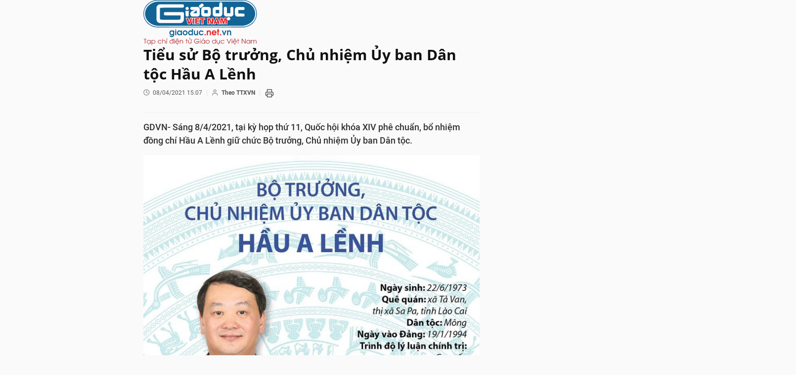

--- FILE ---
content_type: text/html;charset=utf-8
request_url: https://giaoduc.net.vn/ban-in/post216920.gd
body_size: 3861
content:
<!doctype html> <html xmlns="http://www.w3.org/1999/xhtml"> <head> <title>hầu a lềnh | Giáo dục Việt Nam</title> <meta name="description" content="hầu a lềnh"/> <meta name="keywords" content="hầu a lềnh"/> <meta name="news_keywords" content="hầu a lềnh"/> <meta http-equiv="Content-Type" content="text/html; charset=utf-8" /> <meta http-equiv="X-UA-Compatible" content="IE=edge"/> <meta http-equiv="refresh" content="1200" /> <meta name="revisit-after" content="1 days" /> <meta content="width=device-width, initial-scale=1, maximum-scale=5, user-scalable=yes" name="viewport"/> <meta http-equiv="content-language" content="vi" /> <meta name="format-detection" content="telephone=no"/> <meta name="format-detection" content="address=no"/> <meta name="apple-mobile-web-app-capable" content="yes"> <meta name="apple-mobile-web-app-status-bar-style" content="black"> <meta name="apple-mobile-web-app-title" content="Giáo dục Việt Nam"/> <meta name="referrer" content="no-referrer-when-downgrade"/> <link rel="shortcut icon" href="https://cdn.giaoduc.net.vn/assets/web/styles/img/favicon.ico" type="image/x-icon" /> <link rel="dns-prefetch" href="//cdn.giaoduc.net.vn"/> <link rel="dns-prefetch" href="//www.google-analytics.com" /> <link rel="dns-prefetch" href="//www.googletagmanager.com" /> <link rel="dns-prefetch" href="//stc.za.zaloapp.com" /> <link rel="dns-prefetch" href="//fonts.googleapis.com" /> <meta property="fb:app_id" content="3220192881580231" /> <meta name="google-site-verification" content="OnFCzpK1bl-4qqm0425ofUh8tj6r7FwV1s3A95bmnDM" /> <script> var cmsConfig = { domainDesktop: 'https://giaoduc.net.vn', domainMobile: 'https://giaoduc.net.vn', domainApi: 'https://api.giaoduc.net.vn', domainStatic: 'https://cdn.giaoduc.net.vn', domainLog: 'https://log.giaoduc.net.vn', googleAnalytics: 'G-MFN3VF1G9D,UA-22871272-1', siteId: 0, pageType: 14, objectId: 216920, adsZone: 453, allowAds: true, adsLazy: true, antiAdblock: true }; if (window.location.protocol !== 'https:' && window.location.hostname.indexOf('baolaocai.vn') !== -1) { window.location = 'https://' + window.location.hostname + window.location.pathname + window.location.hash; } var USER_AGENT=window.navigator&&window.navigator.userAgent||"",IS_MOBILE=/Android|webOS|iPhone|iPod|BlackBerry|Windows Phone|IEMobile|Mobile Safari|Opera Mini/i.test(USER_AGENT);function setCookie(e,o,i){var n=new Date,i=(n.setTime(n.getTime()+24*i*60*60*1e3),"expires="+n.toUTCString());document.cookie=e+"="+o+"; "+i+";path=/;"}function getCookie(e){var o=document.cookie.indexOf(e+"="),i=o+e.length+1;return!o&&e!==document.cookie.substring(0,e.length)||-1===o?null:(-1===(e=document.cookie.indexOf(";",i))&&(e=document.cookie.length),unescape(document.cookie.substring(i,e)))}; </script> <meta name="robots" content="NOINDEX,NOFOLLOW" /> <meta name="GOOGLEBOT" content="NOINDEX,NOFOLLOW" /> <link rel="canonical" href="https://giaoduc.net.vn/tieu-su-bo-truong-chu-nhiem-uy-ban-dan-toc-hau-a-lenh-post216920.gd" /> <meta property="og:site_name" content="Giáo dục Việt Nam"/> <meta property="og:rich_attachment" content="true"/> <meta property="og:type" content="article"/> <meta property="og:url" content="https://giaoduc.net.vn/tieu-su-bo-truong-chu-nhiem-uy-ban-dan-toc-hau-a-lenh-post216920.gd"/> <meta property="og:image" content="https://cdn.giaoduc.net.vn/images/[base64]/bo-truong-chu-nhiem-uy-ban-dan-toc-hau-a-lenh-1-9396.jpg.webp"/> <meta property="og:image:width" content="1200"/> <meta property="og:image:height" content="630"/> <meta property="og:title" content="Tiểu sử Bộ trưởng, Chủ nhiệm Ủy ban Dân tộc Hầu A Lềnh"/> <meta property="og:description" content="GDVN- Sáng 8/4/2021, tại kỳ họp thứ 11, Quốc hội khóa XIV phê chuẩn, bổ nhiệm đồng chí Hầu A Lềnh giữ chức Bộ trưởng, Chủ nhiệm Ủy ban Dân tộc."/> <meta name="twitter:card" value="summary"/> <meta name="twitter:url" content="https://giaoduc.net.vn/tieu-su-bo-truong-chu-nhiem-uy-ban-dan-toc-hau-a-lenh-post216920.gd"/> <meta name="twitter:title" content="Tiểu sử Bộ trưởng, Chủ nhiệm Ủy ban Dân tộc Hầu A Lềnh"/> <meta name="twitter:description" content="GDVN- Sáng 8/4/2021, tại kỳ họp thứ 11, Quốc hội khóa XIV phê chuẩn, bổ nhiệm đồng chí Hầu A Lềnh giữ chức Bộ trưởng, Chủ nhiệm Ủy ban Dân tộc."/> <meta name="twitter:image" content="https://cdn.giaoduc.net.vn/images/[base64]/bo-truong-chu-nhiem-uy-ban-dan-toc-hau-a-lenh-1-9396.jpg.webp"/> <meta name="twitter:site" content="@Giáo dục Việt Nam"/> <meta name="twitter:creator" content="@Giáo dục Việt Nam"/> <meta property="article:publisher" content="https://www.facebook.com/giaoduc.net.vn" /> <meta property="article:tag" content="Bộ trưởng,Chủ nhiệm Ủy ban Dân tộc,đồng chí Hầu A Lềnh,Quốc hội phê chuẩn,Quốc hội khóa XIV"/> <meta property="article:section" content="Tiêu điểm" /> <meta property="article:published_time" content="2021-04-08T15:07:23+0700"/> <meta property="article:modified_time" content="2021-04-08T15:07:23+0700"/> <script type="application/ld+json"> { "@context": "http://schema.org", "@type": "Organization", "name": "Giáo dục Việt Nam", "url": "https://giaoduc.net.vn", "logo": "https:\/\/cdn.giaoduc.net.vn/assets/web/styles/img/gdvn-logo-3.svg" } </script> <script type="application/ld+json"> { "@context" : "http://schema.org", "@type" : "WebSite", "name": "Giáo dục Việt Nam", "url": "https://giaoduc.net.vn" } </script> <script type="application/ld+json"> { "@context":"http://schema.org", "@type":"BreadcrumbList", "itemListElement":[ { "@type":"ListItem", "position":1, "item":{ "@id":"https://giaoduc.net.vn/tieu-diem/", "name":"Tiêu điểm" } } ] } </script> <script type="application/ld+json"> { "@context": "http://schema.org", "@type": "NewsArticle", "mainEntityOfPage":{ "@type":"WebPage", "@id":"https://giaoduc.net.vn/tieu-su-bo-truong-chu-nhiem-uy-ban-dan-toc-hau-a-lenh-post216920.gd" }, "headline": "Tiểu sử Bộ trưởng, Chủ nhiệm Ủy ban Dân tộc Hầu A Lềnh", "description": "GDVN- Sáng 8/4/2021, tại kỳ họp thứ 11, Quốc hội khóa XIV phê chuẩn, bổ nhiệm đồng chí Hầu A Lềnh giữ chức Bộ trưởng, Chủ nhiệm Ủy ban Dân tộc.", "image": { "@type": "ImageObject", "url": "https://cdn.giaoduc.net.vn/images/[base64]/bo-truong-chu-nhiem-uy-ban-dan-toc-hau-a-lenh-1-9396.jpg.webp", "width" : 1200, "height" : 675 }, "datePublished": "2021-04-08T15:07:23+0700", "dateModified": "2021-04-08T15:07:23+0700", "author": { "@type": "Person", "name": "Theo TTXVN" }, "publisher": { "@type": "Organization", "name": "Giáo dục Việt Nam", "logo": { "@type": "ImageObject", "url": "https:\/\/cdn.giaoduc.net.vn/assets/web/styles/img/gdvn-logo-3.svg" } } } </script> <link rel="preload" href="https://cdn.giaoduc.net.vn/assets/web/styles/css/main.min-1.0.16.css" as="style"> <link rel="preload" href="https://cdn.giaoduc.net.vn/assets/web/js/main.min-1.0.27.js" as="script"> <link rel="preload" href="https://common.mcms.one/assets/styles/css/gdvn.css" as="style"> <link rel="stylesheet" href="https://common.mcms.one/assets/styles/css/gdvn.css"> <link id="cms-style" rel="stylesheet" href="https://cdn.giaoduc.net.vn/assets/web/styles/css/main.min-1.0.16.css"> <style> .article__avatar{margin: 10px 0; text-align: center;} </style> </head> <body> <div class="site-content"> <div class="l-grid" style="width:700px"> <div class="article"> <div class="printpage"> <a href="/" class="logo" title="Giáo dục Việt Nam"> <img src="https://cdn.giaoduc.net.vn/assets/web/styles/img/gdvn-logo-3.svg" alt="Giáo dục Việt Nam" width="230"> </a> <div class="details"> <div class="details__header"> <h1 class="details__headline cms-title"> Tiểu sử Bộ trưởng, Chủ nhiệm Ủy ban Dân tộc Hầu A Lềnh </h1> <div class="details__meta"> <div class="meta"> <div class="time"><i class="spr spr__clock"></i><span datetime="2021-04-08T15:07:23+0700" data-time="1617869243">08/04/2021 15:07</span></div> <meta class="cms-date" itemprop="datePublished" content="2021-04-08T15:07:23+0700"> <span> <i class="spr spr__user"></i><b class="cms-author">Theo TTXVN</b></span> <a onclick="javascript: window.print();"> <svg xmlns="http://www.w3.org/2000/svg" width="18" height="18" viewBox="0 0 24 24" fill="none" stroke="currentColor" stroke-width="2" stroke-linecap="round" stroke-linejoin="round" class="feather feather-printer"> <polyline points="6 9 6 2 18 2 18 9"></polyline> <path d="M6 18H4a2 2 0 0 1-2-2v-5a2 2 0 0 1 2-2h16a2 2 0 0 1 2 2v5a2 2 0 0 1-2 2h-2"></path> <rect x="6" y="14" width="12" height="8"></rect> </svg> </a> </div> </div> <div class="details__summary cms-desc"> GDVN- Sáng 8/4/2021, tại kỳ họp thứ 11, Quốc hội khóa XIV phê chuẩn, bổ nhiệm đồng chí Hầu A Lềnh giữ chức Bộ trưởng, Chủ nhiệm Ủy ban Dân tộc. </div> <div id="sdaWeb_SdaArticleAfterSapo" class="rennab " data-platform="1" data-position="Web_SdaArticleAfterSapo" style="display:none"> </div> </div> <div class="details__content zce-content-body cms-body" itemprop="articleBody"> <table class="picture" align="center"> <tbody> <tr> <td class="pic"><img data-image-id="1003393" src="[data-uri]" data-width="825" data-height="2459" class="lazyload cms-photo" data-large-src="https://cdn.giaoduc.net.vn/images/9c80e84e034bff7b0b27e4d0762c6af4a30790d00a88610fb6958465348f0c99768d449046e62f7649e7ba0bd66d6284b8b739cc3e1b2128f4482b3884acabf4aa9ebf0fa0882c8e874eb8d3efbbf2197aec2c30bab178e59a018a080f6046f8/bo-truong-chu-nhiem-uy-ban-dan-toc-hau-a-lenh-1-8216.jpg" data-src="https://cdn.giaoduc.net.vn/images/30894c8b57db2c79f31f73fb3f6ba642bc5315a8d18286809425c221f6311d9cd7562e8ed6744ffa769ce33d31ad237b1ffd7ba0384ac9049d32617e37b0ba3dd574226c42f3465f883ceb90a58023b101dfd35f763e92c898092749bb98fea5/bo-truong-chu-nhiem-uy-ban-dan-toc-hau-a-lenh-1-8216.jpg" width="700" height="2086"></td> </tr> </tbody>
</table> <div style="text-align: right"> <strong> Theo TTXVN </strong> </div> </div> </div> </div> </div> </div> </div> <script> document.querySelectorAll('img, video').forEach(el => { if (el.hasAttribute('data-src')) { el.setAttribute('src', el.getAttribute('data-src')); el.removeAttribute('data-src'); } else if (el.hasAttribute('data-large-src') && !el.hasAttribute('src')) { el.setAttribute('src', el.getAttribute('data-large-src')); el.removeAttribute('data-large-src'); } }); </script> </body> </html>

--- FILE ---
content_type: image/svg+xml
request_url: https://cdn.giaoduc.net.vn/assets/web/styles/img/gdvn-logo-3.svg
body_size: 7194
content:
<svg id="Layer_1" data-name="Layer 1" xmlns="http://www.w3.org/2000/svg" viewBox="0 0 608 240.51"><defs><style>.cls-1{fill:#126495;}.cls-2{fill:#ed1c24;}.cls-3{fill:#010101;}.cls-4{fill:#af1f24;}</style></defs><path class="cls-1" d="M69.14.3C42.7,2.85,19.05,18.72,7.45,41.79a70.5,70.5,0,0,0,7.94,75.48c12.25,15.34,28.66,24.84,49,28.46,4.16.7,12.55.74,239.17.74H538.42l4.94-.91c16.86-3.08,31.46-10.69,42.81-22.37,13.12-13.57,19.91-29.24,20.61-47.67.7-18.88-6.29-37-19.74-51.25Q569.46,5.64,542.29.79C538.71.13,522,.09,305.63,0,177.6,0,71.2.09,69.14.3ZM536.37,3.59C569.11,6.38,596,29.5,602.17,60.1c8.19,40.34-22,78.76-65.1,82.87-6.21.58-461.51.58-467.35,0-26.7-2.71-49.4-18.42-60.17-41.62-11.77-25.34-6.71-54.5,13-75A74.37,74.37,0,0,1,69.76,3.59C75.68,3.05,530.32,3.05,536.37,3.59Z"/><path class="cls-1" d="M70.58,9.14A75.62,75.62,0,0,0,26.33,31.59,61.33,61.33,0,0,0,10.08,62.36a65.52,65.52,0,0,0-.21,20.77c3.25,17,13.12,31.71,28.18,41.83,9.83,6.58,20.19,10.53,32.94,12.54,4.53.7,14.77.74,232,.74,186.64,0,228-.08,231.35-.53,29.2-3.91,52.56-21.8,60.62-46.48,12.22-37.34-15.67-76.05-59.14-82.09-4.11-.58-27.88-.66-232.95-.62C111.42,8.56,73.87,8.64,70.58,9.14ZM417.5,12.43A7.52,7.52,0,0,1,420,14.49c2.31,3,2.26,2.42,2.26,33,0,26.49,0,28.38-.78,30.77A13,13,0,0,1,417,85.35c-3.62,3.21-4.36,3.33-20.89,3.33-13.7,0-14.73,0-16.82-.86A14.91,14.91,0,0,1,371.77,81l-1.15-2.34V63c0-15.18,0-15.67.9-17.57a15.5,15.5,0,0,1,7.24-7.15l2.55-1.19,12-.13,12-.16.16-8.89c.13-7.32.29-9.21.87-10.53a9.62,9.62,0,0,1,4.07-4.89A10.12,10.12,0,0,1,417.5,12.43Zm-99.82,7.48a16.56,16.56,0,0,1,3,3.5c1.56,2.34,1.72,2.71,1.56,4.69a9,9,0,0,1-.87,3.12c-.78,1.24-11.35,9.59-13.44,10.66-3,1.56-6.26.45-9-3.09s-2.84-6.66-.62-9.29c1.15-1.4,10.94-9.13,12.79-10.16C312.67,18.47,316,18.76,317.68,19.91ZM213.22,24c2.83,1.52,3.37,2.79,3.37,8.1s-.54,6.58-3.37,8.1l-1.77,1H152.84c-46.68,0-58.94.12-60.13.53a8.81,8.81,0,0,0-3,2.18L88.27,45.5v55.64L90,102.87a8.24,8.24,0,0,0,3.46,2.22c1.23.33,15.59.45,50.79.37l49.07-.12,1.73-.91a9.66,9.66,0,0,0,2.67-2.26c.91-1.31.95-1.68,1.07-10.49l.12-9.17-42.56-.08c-42.45-.12-42.57-.12-43.72-1-2.47-1.85-3-3.16-3-7.65,0-5.06.58-6.5,3.25-8.06l1.89-1.11h48.33c48.2,0,48.33,0,50,.87a8.38,8.38,0,0,1,2.59,2.22l.95,1.39-.12,20-.13,20-1.56,3.25A19.56,19.56,0,0,1,201.54,123c-2.1.54-9.79.62-58,.62-39,0-56.26-.12-57.78-.45A20,20,0,0,1,70.17,107c-.29-1.93-.41-13.94-.33-35.57L70,38.71,71,36a21.27,21.27,0,0,1,5.88-8.39,26.55,26.55,0,0,1,8.93-4.28c1-.21,29.65-.33,63.71-.29l61.9,0ZM235.88,36.9a8.8,8.8,0,0,1,6.46,6,7.94,7.94,0,0,1-1,7.08,8.61,8.61,0,0,1-14.64,0,7.84,7.84,0,0,1-.95-7,9.53,9.53,0,0,1,7.73-6.37A14.56,14.56,0,0,1,235.88,36.9ZM294,38.22A14.09,14.09,0,0,1,300.45,45l1.07,2.31V62.57c0,18.13,0,18.17-4.07,22.25-3.91,3.86-3.83,3.86-21.43,3.86-17.07,0-17.36,0-20.93-3.33a13.43,13.43,0,0,1-3.34-4.52c-1-2.35-1.11-2.84-.94-6.91s.25-4.57,1.52-7q5-9.26,22.46-12.67l4.93-.95-11.31,0c-6.58,0-11.76-.16-12.38-.41a9.55,9.55,0,0,1-4.52-4.4,8.16,8.16,0,0,1,2-9.38c2.43-2.3,2.88-2.34,21.27-2.22l16.86.09Zm55-.95A13.48,13.48,0,0,1,360.5,48.54c.58,3.13.62,25.71,0,28.67a14.1,14.1,0,0,1-7.48,10.11l-2.18,1.16H319.21L316.53,87a12.23,12.23,0,0,1-4.19-3.5c-2.88-3.74-3-4.15-3.13-19.08-.16-14,.08-16.83,1.61-19.83a13.7,13.7,0,0,1,9.41-7.15C323.11,36.78,345.32,36.69,349,37.27Zm94.56.7a11.68,11.68,0,0,1,2.06,2.18c.9,1.36.9,1.48.9,16.08V71H465l.12-14.52c.12-15.92.12-15.88,2.8-18.1,2.26-1.89,8-2,10.77-.16s2.84,1.64,2.72,22.29L481.25,79l-1.11,2a15.53,15.53,0,0,1-7.44,6.75c-2.26.82-3,.86-16.95.86-13.69,0-14.72,0-16.82-.82a15,15,0,0,1-7.52-7.2l-1.16-2.47V60.1c0-19.7,0-19.25,2.39-21.51,1.44-1.36,3-1.73,6.58-1.57C441.65,37.11,442.68,37.35,443.54,38Zm94.23.33c2.55,1.48,3.12,2.71,3.24,6.91.13,3.41,0,3.91-.82,5.18a11,11,0,0,1-2.1,2.26c-1.11.83-1.68.87-16,1l-14.77.12V72.19l14.52.12c13.61.13,14.56.17,15.88,1,2.55,1.48,3.12,2.71,3.24,6.91.13,3.41,0,3.91-.82,5.18a11,11,0,0,1-2.1,2.26c-1.15.87-1.52.87-20.15.87h-19l-2.18-1.2a14.91,14.91,0,0,1-6.21-6.78l-1.07-2.31-.12-14.14c-.13-13.29-.09-14.28.7-16.91a14.78,14.78,0,0,1,6-7.77c3.08-1.93,4.69-2.06,23.07-2C535.54,37.48,536.45,37.52,537.77,38.3ZM234.07,58.86A10.06,10.06,0,0,0,240,57.59l2.59-1.28-.12,13.91-.13,13.86L241,85.68c-2,2.47-3.5,3.08-7.4,2.92-2.92-.12-3.5-.25-4.86-1.32-3-2.26-3.12-2.88-3.12-17.76V56.31l2.55,1.28A10.06,10.06,0,0,0,234.07,58.86Zm227.4,34.26a8.65,8.65,0,0,1,.49,13.54,8.32,8.32,0,0,1-11.63-.54l-1.77-1.69v25.79H436.63l0-4.44c0-4.77-.13-4.73-1.65,1l-.86,3.41H422.73l-.82-3.41-.83-3.37,0,3.37,0,3.41H397.31l-.95-2.88-.9-2.88h-8.14l-.91,2.88-1,2.88H359.51l-2.75-6.5L354,117.27l0,6.45v6.5H341.62V94.85l7.69.08,7.73.13,2.68,6.13,2.67,6.12.21-6.12.2-6.13,6.05-.13,6.09-.12.08,13.41.12,13.37,5-13.29,5-13.24h13.44l4.94,13,4.94,13,.12-13.16.08-13.12,8.72.08,8.72.13,1.23,5.43a40.13,40.13,0,0,0,1.48,5.47,34.33,34.33,0,0,0,1.44-5.47l1.24-5.43,8.39-.13c6-.08,8.51,0,8.72.37s.41.21.74-.37c.66-1.27,2.84-2.67,4.93-3.16A8.82,8.82,0,0,1,461.47,93.12ZM241.18,97.61c.5,1.56,1.57,5.18,2.43,8.1l1.56,5.31,2.64-8.11,2.59-8.06h23.36v35.37H260.6l0-12.87V104.52L259,108.84c-.86,2.38-2.88,8.14-4.56,12.83l-3,8.55h-6.75c-3.7,0-6.74-.08-6.74-.16s-2.6-7.78-5.76-17.11-5.76-17.19-5.76-17.52,1.27-.58,6.95-.58h7Zm88.93,2.79V106h-9.05v24.26H307.9V106H297.61c-8.88,0-10.28.08-10.28.61s1,.62,6.58.62h6.62l-.12,5.43-.12,5.39-6.46-.09c-6.33-.08-6.5-.08-6.5.75s.21.86,7.16.86h7.15l0,5.35.09,5.34h-27.6V94.85h55.94Z"/><path class="cls-1" d="M386.86,62.15V71h18.51V53.31H386.86Z"/><path class="cls-1" d="M276.06,62.32l-9,8.47,9,.12c4.94,0,9.05,0,9.13,0s.08-4,0-8.59l-.12-8.43Z"/><path class="cls-2" d="M344.09,112.74v15h7l.08-9c.13-13.2.13-13.16.37-13.41s2.47,5,9.05,20.61l.74,1.76h11.15v-30h-7v11.15c0,6.37-.17,11-.37,10.9s-2.47-5.15-5-11.15l-4.69-10.9H344.09Z"/><path class="cls-2" d="M386.53,98.84c-.2.62-2.75,7.32-5.59,14.85s-5.18,13.78-5.18,13.86a18.64,18.64,0,0,0,3.91.2h3.86l.87-2.87.86-2.88h12.26l.9,2.88.95,2.87h8.8l-3.5-9.17c-1.89-5-4.44-11.72-5.63-14.89l-2.18-5.75-4.94-.13-5-.12Zm6.87,10.24c.87,2.92,1.69,5.72,1.85,6.21.29.95.25.95-3.62.95-3.08,0-3.94-.12-3.94-.58s3.2-11.31,3.57-11.88S391.76,103.61,393.4,109.08Z"/><path class="cls-3" d="M391.18,113c-.12.2,0,.41.17.41a.46.46,0,0,0,.45-.41c0-.25-.08-.41-.17-.41S391.31,112.7,391.18,113Z"/><path class="cls-2" d="M411.54,112.74v15h6.58V114.88c0-7,.17-12.54.37-12.21s1.69,6.12,3.37,12.83l3.05,12.25H432l3.17-11.84c1.73-6.5,3.33-12.17,3.54-12.63s.37,4.07.37,11.81l0,12.66h7v-30H433.54l-2.26,10a91.45,91.45,0,0,1-2.47,9.87c-.12-.13-1.23-4.61-2.46-10L424,97.94l-6.25-.13-6.25-.12v15Z"/><path class="cls-2" d="M234.89,112.62,240,127.55h9.67l5.22-14.93,5.22-14.93-3.9.12-4,.13-3.54,10.9-3.58,10.89-.86-2.87c-.5-1.61-2-6.5-3.29-10.9l-2.39-8-4.36-.13-4.36-.12Z"/><path class="cls-2" d="M263.48,112.74v15h7.81v-30h-7.81Z"/><path class="cls-2" d="M277.05,112.74v15h21.8V122h-14v-6.58h12.75v-5.76H284.86v-6.17h14V97.73h-21.8Z"/><path class="cls-2" d="M301.31,99.66c0,3.91-.08,3.83,4.78,3.83h4.27v24.26h7.82V103.53l4.65-.12,4.6-.13.13-2.79.12-2.76H301.31Z"/><path class="cls-1" d="M259.36,160.25c0,2.92-.16,5.34-.37,5.34a1.55,1.55,0,0,1-.9-.7c-2-2.34-8.15-3-11.81-1.11-7.15,3.58-9.5,12.92-5,20,2.1,3.21,6.33,5.68,9.83,5.68a12.62,12.62,0,0,0,7-2.76l1.6-1.44v3.38h5.35V154.9h-5.76Zm-2.59,9.7a7.59,7.59,0,0,1,.91,11c-4.57,5.22-12.67,2-12.71-5.06A7.29,7.29,0,0,1,256.77,170Z"/><path class="cls-2" d="M396.32,159.22v4.32h-2.88v4.93h2.88v20.16h5.76V168.47h3.7v-4.89l-1.72-.13-1.77-.12-.13-4.24L402,154.9h-5.72Z"/><path class="cls-1" d="M170.52,158.19v2.06h4.53v-4.12h-4.53Z"/><path class="cls-1" d="M190.23,162.71a11.74,11.74,0,0,0-6.91,3.91c-2.88,3.13-3.95,6.91-3.25,11.72,1.27,9.55,11.84,14.32,18.71,8.43,1.77-1.48,2.1-1.39,2,.7-.09,1.16-.05,1.16,2.63,1.16h2.71l0-12.67V163.33h-5.35l0,1.32c0,.74-.08,1.48-.12,1.6s-.74-.37-1.65-1.19A10.2,10.2,0,0,0,190.23,162.71Zm6.49,6.46c3.25,1.52,4.73,6.38,3.09,10.12a7.33,7.33,0,0,1-10.82,3,7,7,0,0,1-3.25-6.13c0-4.52,3-7.65,7.32-7.65A9.5,9.5,0,0,1,196.72,169.17Z"/><path class="cls-1" d="M221.11,162.76c-6.7,1-11.14,6.37-11.14,13.32a13.11,13.11,0,0,0,22.66,9c2.67-2.88,3.5-5.06,3.5-9.21,0-3-.17-3.83-1.16-5.84A13.12,13.12,0,0,0,221.11,162.76Zm6.21,7a7.6,7.6,0,0,1,.87,11.51,7.18,7.18,0,0,1-12.42-5.18,9.48,9.48,0,0,1,.57-3.21,8.87,8.87,0,0,1,4.69-4.23l1.52-.33C223.38,168.1,226.21,168.92,227.32,169.75Z"/><path class="cls-1" d="M145.81,164.07a12.72,12.72,0,0,0-6.87,12.63c.53,7.07,5.92,12.54,12.46,12.5a8.74,8.74,0,0,0,6.7-2.75l1.32-1.28v1a7.85,7.85,0,0,1-3,5.3c-3.25,2-6.42,2.06-9.17.17-1.28-.82-2-1-4.77-1h-3.25l.78,1.56a14.1,14.1,0,0,0,6.13,5.52,14.78,14.78,0,0,0,10.77-.13,12.83,12.83,0,0,0,6.42-5.8l1.19-2.18.12-13.28.13-13.29-2.59.13-2.59.12-.21,1.65-.21,1.6-.74-1.15c-1.15-1.73-3.7-2.72-7.15-2.72A9.28,9.28,0,0,0,145.81,164.07Zm9.7,5.1a9.06,9.06,0,0,1,1.89,1.65,7.69,7.69,0,0,1-2.3,12.05c-6.54,3.16-13.28-5-9.13-11.11A7.27,7.27,0,0,1,155.51,169.17Z"/><path class="cls-1" d="M304.61,163.41c-2.72,1-6.67,5.06-7.61,7.9a16.67,16.67,0,0,0,.57,10.41,14.15,14.15,0,0,0,6.54,6.41,10.72,10.72,0,0,0,5.43,1.07,11.65,11.65,0,0,0,9-3.58c1.52-1.44,3.37-4.23,3.37-5a11.17,11.17,0,0,0-3.13-.21c-2.88,0-3.25.08-4.52,1.23a6.65,6.65,0,0,1-6.42,1.65,6.82,6.82,0,0,1-4.81-3.83c-1.6-3.29-.7-7.81,1.89-9.66a8.63,8.63,0,0,1,6-1.32,7.35,7.35,0,0,1,3.91,2.31c.2.32,1.39.53,3.57.61,3.05.08,3.29,0,3.17-.7-.41-2.3-3.45-5.43-6.83-7C312.21,162.51,307.53,162.39,304.61,163.41Z"/><path class="cls-2" d="M347.58,163.41a11.84,11.84,0,0,0-2.13,1.48l-.95.83v-1.07c0-1.11,0-1.11-2.67-1.11h-2.68v25.09h5.72l.12-8.35c.13-9,.29-9.71,2.55-11.19a6,6,0,0,1,5.43,0c1.94,1.27,2.22,2.75,2.22,11.52v8.06l2.92-.13,2.92-.12,0-9.25,0-9.26-1.15-2.26a9.1,9.1,0,0,0-8.31-4.94A10.31,10.31,0,0,0,347.58,163.41Z"/><path class="cls-2" d="M373.83,163.41c-2.39.83-5.68,3.91-7,6.46a17,17,0,0,0-1,10c1.93,7.15,10.48,11.35,17.31,8.51,3.13-1.32,6-4,6.75-6.25.28-.87.2-.91-2.64-.91-2.3,0-3.2.17-4.11.82a10.39,10.39,0,0,1-3.12,1.28,6.51,6.51,0,0,1-6.91-2.1c-2.64-2.92-2.72-2.88,8.14-2.88h9.62l.29-1.56c.82-5-3.33-11.72-8.31-13.41A16.91,16.91,0,0,0,373.83,163.41Zm8.14,5.72c1.31.66,3.25,2.88,3.25,3.7,0,.5-1.19.58-6.79.58-7.52,0-7.69-.08-5.72-2.43a6.46,6.46,0,0,1,4.28-2.51A7.93,7.93,0,0,1,382,169.13Z"/><path class="cls-1" d="M455.75,163.37a11.84,11.84,0,0,0-2.13,1.48l-.95.87v-2.59h-5.35v25.5h5.76V181.1a71.93,71.93,0,0,1,.41-9c1.24-4.4,7.57-5,9.3-.86.41,1,.57,3.49.57,9.38v8h6.3l-.21-9.3c-.21-9.21-.25-9.25-1.44-11.6a7.67,7.67,0,0,0-3.41-3.7,7.54,7.54,0,0,0-4.94-1.32A9.47,9.47,0,0,0,455.75,163.37Z"/><path class="cls-1" d="M170.11,175.88v12.75h5.76v-25.5h-5.76Z"/><path class="cls-1" d="M270.06,171.8c0,10.41.24,11.73,2.83,14.4a11.18,11.18,0,0,0,7.2,3.25,8.51,8.51,0,0,0,5.27-2.1,6,6,0,0,1,1.4-1.19,2.55,2.55,0,0,1,.16,1.23v1.24h5.35v-25.5h-5.68l-.16,7.89c-.21,8.43-.5,10-2.39,11.64a4.05,4.05,0,0,1-2.92.82,3.54,3.54,0,0,1-3.25-1.27c-1.77-1.73-2-3.33-2.06-11.8v-7.28h-5.75Z"/><path class="cls-1" d="M420.05,164.85c.37,1,2.68,6.67,5.06,12.67l4.36,10.9,2.31.12,2.3.13,5-12.59c2.75-6.91,5-12.63,5-12.75a11.67,11.67,0,0,0-3.08-.2c-3.66,0-2.88-1.11-6.5,9.41l-2.63,7.57-1.73-4.89c-.95-2.68-2.3-6.5-3-8.52l-1.28-3.57h-6.46Z"/><path class="cls-2" d="M327.23,185.54v3.09h6.17v-6.17h-6.17Z"/><path class="cls-2" d="M409.9,185.54v3.09h6.16v-6.17H409.9Z"/><path class="cls-1" d="M325.58,62.15V71H344.5l-.08-8.76-.13-8.72L335,53.39l-9.38-.08Z"/><path class="cls-4" d="M10.71,210.17V233H8.06V210.17H2v-2.29H16.74v2.29Z"/><path class="cls-4" d="M36.62,233v-3.27h-.07a8.65,8.65,0,0,1-7.6,3.72,10.54,10.54,0,0,1-7.44-2.8,9.47,9.47,0,0,1,0-13.95A10.64,10.64,0,0,1,29,214q5.11,0,7.6,3.73h.07v-3.25h2.51V233Zm-2.09-14.65A7.59,7.59,0,0,0,29,216.11a7.91,7.91,0,0,0-5.73,2.19A7.35,7.35,0,0,0,21,223.8a7.11,7.11,0,0,0,2.29,5.41A8,8,0,0,0,29,231.35a7.67,7.67,0,0,0,5.58-2.24,7.21,7.21,0,0,0,2.25-5.35A7.3,7.3,0,0,0,34.53,218.39Zm-7.06,21.05v-4.3h2.65v4.3Z"/><path class="cls-4" d="M61,230.69a10.54,10.54,0,0,1-7.44,2.8A8.84,8.84,0,0,1,46,229.77h-.07v9.8H43.42V214.45h2.49v3.25H46A9,9,0,0,1,53.6,214,10.53,10.53,0,0,1,61,216.74a9.43,9.43,0,0,1,0,13.95Zm-1.7-12.39a7.93,7.93,0,0,0-5.74-2.19A7.62,7.62,0,0,0,48,218.39a7.3,7.3,0,0,0-2.25,5.37A7.21,7.21,0,0,0,48,229.11a7.7,7.7,0,0,0,5.58,2.24,8,8,0,0,0,5.7-2.14,7.14,7.14,0,0,0,2.28-5.41A7.36,7.36,0,0,0,59.34,218.3Z"/><path class="cls-4" d="M97.14,227.57a10.31,10.31,0,0,1-9.7,5.92A10.57,10.57,0,0,1,80,230.7a9,9,0,0,1-3.09-6.94,9.14,9.14,0,0,1,3.1-6.95,10.58,10.58,0,0,1,7.4-2.84,11,11,0,0,1,5.84,1.61,9.54,9.54,0,0,1,3.86,4.48H94.39a7.32,7.32,0,0,0-6.89-3.95,8,8,0,0,0-5.7,2.19,7.06,7.06,0,0,0-2.37,5.4,7.17,7.17,0,0,0,2.34,5.44,8,8,0,0,0,5.73,2.21q4.83,0,6.89-3.78Z"/><path class="cls-4" d="M115.55,233V222.82a8.68,8.68,0,0,0-.42-2.76,5.26,5.26,0,0,0-1.45-2.36,6.46,6.46,0,0,0-8.49,0,5.26,5.26,0,0,0-1.43,2.3,8.69,8.69,0,0,0-.4,2.64V233h-2.49V207.88h2.49v9h.07a6.75,6.75,0,0,1,6-2.86,8.26,8.26,0,0,1,6.39,2.49,9,9,0,0,1,2.2,6.36V233Z"/><path class="cls-4" d="M123.1,212l-1.19-2,7.12-3.71,1.13,2Zm.07,21V214.45h2.49V233Z"/><path class="cls-4" d="M157.75,233v-3.27h-.07a8.71,8.71,0,0,1-7.6,3.72,10.54,10.54,0,0,1-7.44-2.8,9.47,9.47,0,0,1,0-13.95,10.6,10.6,0,0,1,7.41-2.77,8.77,8.77,0,0,1,7.6,3.67h.07v-9.76h2.51V233Zm-2.09-14.65a7.59,7.59,0,0,0-5.58-2.28,8,8,0,0,0-5.74,2.19,7.34,7.34,0,0,0-2.26,5.5,7.14,7.14,0,0,0,2.28,5.41,8,8,0,0,0,5.72,2.14,7.67,7.67,0,0,0,5.58-2.24,7.21,7.21,0,0,0,2.25-5.35A7.3,7.3,0,0,0,155.66,218.39Zm6.83-8v2.33H151.61v-2.33Z"/><path class="cls-4" d="M164.71,212.18v-4.3h2.49v4.3Zm0,20.86V214.45h2.49V233Z"/><path class="cls-4" d="M191.25,224.61H173.47a6.61,6.61,0,0,0,2.42,4.75,7.58,7.58,0,0,0,5.16,2,8,8,0,0,0,4.22-1.16A6.45,6.45,0,0,0,188,227h2.65a9.63,9.63,0,0,1-3.73,4.73,10.48,10.48,0,0,1-13.09-1.06,9.17,9.17,0,0,1-3-6.86,9.33,9.33,0,0,1,3-6.89,10.34,10.34,0,0,1,14.43.07,9.48,9.48,0,0,1,3,7Zm-2.53-2.14a7.81,7.81,0,0,0-12.67-4.55,7.4,7.4,0,0,0-2.58,4.55Zm-4.42-11.16-3.07-2.47-3.14,2.47h-3.26l5.18-4.25h2.35l5.11,4.25Zm-4.52,28.13v-4.3h2.65v4.3Z"/><path class="cls-4" d="M209.74,233V222.82a8.68,8.68,0,0,0-.42-2.76,5.18,5.18,0,0,0-1.45-2.36,6.45,6.45,0,0,0-8.48,0A5.17,5.17,0,0,0,198,220a8.39,8.39,0,0,0-.4,2.64V233h-2.5V214.45h2.5v2.38h.06a6.75,6.75,0,0,1,6-2.86,8.29,8.29,0,0,1,6.4,2.49,9,9,0,0,1,2.19,6.36V233Z"/><path class="cls-4" d="M232.2,216.59V233h-2.5V216.59h-4.11v-2.14h4.11v-6.57h2.5v6.57h4.67v2.14Z"/><path class="cls-4" d="M256.58,217.21V233h-2.36v-2.88h-.07a5.56,5.56,0,0,1-2.59,2.52,8.07,8.07,0,0,1-3.66.81,8.25,8.25,0,0,1-6.72-2.79,7.19,7.19,0,0,1-1.37-2.83,13.51,13.51,0,0,1-.33-3.16V214.45H242v10.23a7.66,7.66,0,0,0,1.29,4.78,5.53,5.53,0,0,0,4.64,1.89,5.92,5.92,0,0,0,4.14-1.51,5.75,5.75,0,0,0,1.66-2.56,9.69,9.69,0,0,0,.38-3v-9.83h2.5V215l.08-.07a1.72,1.72,0,0,0,.72-1.18h-1.06v-3h3.06v3.08a4.2,4.2,0,0,1-.41,1.36,3.16,3.16,0,0,1-.69.9,5.72,5.72,0,0,1-.74.57c-.21.14-.53.32-1,.54Zm-5.09-8.1a4.11,4.11,0,0,1-.4.46l-.23.23-.72.67c-.14.15-.27.32-.4.49a2.8,2.8,0,0,0-.36,1.45h-2.22V212a3.16,3.16,0,0,1,.49-1.64,3.59,3.59,0,0,1,.47-.6l.46-.43.47-.43a5.74,5.74,0,0,0,.41-.47,1.27,1.27,0,0,0,.28-.81,1.4,1.4,0,0,0-.45-1.1,1.58,1.58,0,0,0-1.06-.45,1.51,1.51,0,0,0-1.29.7,1.3,1.3,0,0,0-.23.57,9.21,9.21,0,0,0,0,1h-2.25v-.65a3.16,3.16,0,0,1,1.16-2.39,3.93,3.93,0,0,1,2.67-1,3.72,3.72,0,0,1,2.63.93,3.15,3.15,0,0,1,1.08,2.36A2.71,2.71,0,0,1,251.49,209.11Z"/><path class="cls-4" d="M299.18,221.49a12.27,12.27,0,0,1-4.49,8.58,14.84,14.84,0,0,1-19.37-.36,12.2,12.2,0,0,1,0-18.51,14.28,14.28,0,0,1,9.91-3.75A14,14,0,0,1,296,212.06a9,9,0,0,1,1.7,2.52h-3.06a9.62,9.62,0,0,0-4-3.58,11.92,11.92,0,0,0-5.37-1.28,11.49,11.49,0,0,0-8.1,3.14,10.2,10.2,0,0,0,0,15.27,11.8,11.8,0,0,0,8.18,3.07,11.65,11.65,0,0,0,6.64-2.07,9.39,9.39,0,0,0,4-5.37H281.26v-2.27Z"/><path class="cls-4" d="M303.13,212.18v-4.3h2.5v4.3Zm0,20.86V214.45h2.5V233Z"/><path class="cls-4" d="M327.66,233v-3.27h-.07a8.66,8.66,0,0,1-7.6,3.72,10.58,10.58,0,0,1-7.45-2.8,9.12,9.12,0,0,1-3.05-7,9,9,0,0,1,3.09-7A10.6,10.6,0,0,1,320,214q5.1,0,7.6,3.73h.07v-3.25h2.51V233Zm-2.09-14.65a7.62,7.62,0,0,0-5.58-2.28,7.92,7.92,0,0,0-5.74,2.19,7.34,7.34,0,0,0-2.26,5.5,7.14,7.14,0,0,0,2.28,5.41,8,8,0,0,0,5.72,2.14,7.7,7.7,0,0,0,5.58-2.24,7.23,7.23,0,0,0,2.24-5.35A7.33,7.33,0,0,0,325.57,218.39Zm-8.11-6.4-1.19-2,7.12-3.71,1.13,2Z"/><path class="cls-4" d="M351.07,230.6a10.43,10.43,0,0,1-14.37,0,9,9,0,0,1-3-6.78,9.39,9.39,0,0,1,3-7,9.92,9.92,0,0,1,7.22-2.94,10.06,10.06,0,0,1,7.2,2.89,9.32,9.32,0,0,1,0,13.74Zm-1.73-12.25a7.49,7.49,0,0,0-5.45-2.24,7.39,7.39,0,0,0-5.53,2.33,7.47,7.47,0,0,0-2.2,5.39,7.16,7.16,0,0,0,2.25,5.28,7.53,7.53,0,0,0,5.48,2.24,7.42,7.42,0,0,0,5.54-2.29,7.52,7.52,0,0,0,2.16-5.43A7.2,7.2,0,0,0,349.34,218.35Z"/><path class="cls-4" d="M385.07,233v-3.27H385a8.71,8.71,0,0,1-7.6,3.72,10.54,10.54,0,0,1-7.44-2.8,9.47,9.47,0,0,1,0-13.95A10.62,10.62,0,0,1,377.4,214a8.77,8.77,0,0,1,7.6,3.67h.07v-9.76h2.51V233ZM383,218.39a7.59,7.59,0,0,0-5.58-2.28,8,8,0,0,0-5.74,2.19,7.34,7.34,0,0,0-2.26,5.5,7.14,7.14,0,0,0,2.28,5.41,8,8,0,0,0,5.72,2.14,7.67,7.67,0,0,0,5.58-2.24,7.21,7.21,0,0,0,2.25-5.35A7.3,7.3,0,0,0,383,218.39Z"/><path class="cls-4" d="M406.65,233v-2.88h-.07a5.58,5.58,0,0,1-2.6,2.52,8.07,8.07,0,0,1-3.66.81,8.24,8.24,0,0,1-6.71-2.79,6.93,6.93,0,0,1-1.37-2.83,13,13,0,0,1-.34-3.16V214.45h2.5v10.23a7.66,7.66,0,0,0,1.29,4.78,5.51,5.51,0,0,0,4.63,1.89,5.94,5.94,0,0,0,4.15-1.51,5.83,5.83,0,0,0,1.66-2.56,10,10,0,0,0,.38-3v-9.83H409V233Zm-6.57,6.4v-4.3h2.65v4.3Z"/><path class="cls-4" d="M433.54,227.57a10.33,10.33,0,0,1-9.71,5.92,10.57,10.57,0,0,1-7.41-2.79,9,9,0,0,1-3.09-6.94,9.12,9.12,0,0,1,3.11-6.95,10.54,10.54,0,0,1,7.39-2.84,11,11,0,0,1,5.84,1.61,9.51,9.51,0,0,1,3.87,4.48h-2.76a7.31,7.31,0,0,0-6.88-3.95,8,8,0,0,0-5.7,2.19,7.06,7.06,0,0,0-2.37,5.4,7.16,7.16,0,0,0,2.33,5.44,8,8,0,0,0,5.74,2.21q4.83,0,6.88-3.78Z"/><path class="cls-4" d="M459,233h-2.59l-10.9-25.16h2.93l9.31,22,9.36-22H470Z"/><path class="cls-4" d="M472.74,212.18v-4.3h2.49v4.3Zm0,20.86V214.45h2.49V233Z"/><path class="cls-4" d="M499.28,224.61H481.5a6.65,6.65,0,0,0,2.43,4.75,7.58,7.58,0,0,0,5.16,2,8,8,0,0,0,4.22-1.16,6.54,6.54,0,0,0,2.77-3.24h2.65a9.68,9.68,0,0,1-3.73,4.73,10.19,10.19,0,0,1-5.88,1.81,10,10,0,0,1-7.21-2.87,9.14,9.14,0,0,1-3-6.86,9.3,9.3,0,0,1,3-6.89,10.34,10.34,0,0,1,14.43.07,9.47,9.47,0,0,1,3,7Zm-2.52-2.14a7.74,7.74,0,0,0-15.26,0Zm-4.43-11.16-3.07-2.47-3.14,2.47h-3.26l5.18-4.25h2.36l5.1,4.25Zm-4.51,28.13v-4.3h2.64v4.3Z"/><path class="cls-4" d="M507.87,216.59V233h-2.49V216.59h-4.11v-2.14h4.11v-6.57h2.49v6.57h4.67v2.14Z"/><path class="cls-4" d="M544.19,233l-15.67-22.13h-.07V233H525.8V207.88h3.58l14.74,20.88h.07V207.88h2.64V233Z"/><path class="cls-4" d="M569,233v-3.27h-.07a8.66,8.66,0,0,1-7.6,3.72,10.58,10.58,0,0,1-7.45-2.8,9.12,9.12,0,0,1-3.05-7,9,9,0,0,1,3.09-7,10.6,10.6,0,0,1,7.41-2.77c3.4,0,5.94,1.24,7.6,3.73H569v-3.25h2.51V233Zm-2.09-14.65a7.62,7.62,0,0,0-5.58-2.28,7.92,7.92,0,0,0-5.74,2.19,7.34,7.34,0,0,0-2.26,5.5,7.14,7.14,0,0,0,2.28,5.41,8,8,0,0,0,5.72,2.14,7.7,7.7,0,0,0,5.58-2.24,7.23,7.23,0,0,0,2.24-5.35A7.33,7.33,0,0,0,566.89,218.39Z"/><path class="cls-4" d="M602.12,233V222.27a7.09,7.09,0,0,0-1.21-4.32,5.5,5.5,0,0,0-8.21,0,7,7,0,0,0-1.22,4.32V233H589V222.27a7,7,0,0,0-1.22-4.32,5.5,5.5,0,0,0-8.21,0,7,7,0,0,0-1.22,4.32V233h-2.49V214.45h2.49v2.14a6,6,0,0,1,5.33-2.62,7.06,7.06,0,0,1,6.56,3.57,8.08,8.08,0,0,1,12.36-1.26,8,8,0,0,1,2,5.71v11Z"/></svg>